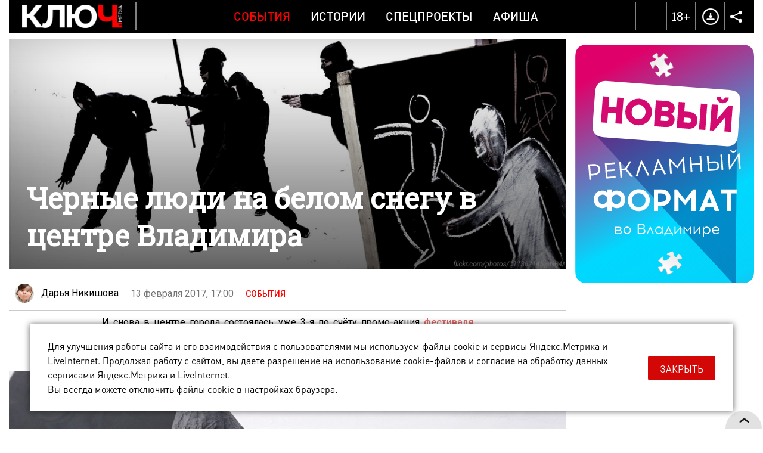

--- FILE ---
content_type: text/html; charset=UTF-8
request_url: https://kluch.media/materials/chernye-lyudi-na-belom-snegu-v-tsentre-vladimira/?adding_url_921
body_size: 13873
content:
<!DOCTYPE html>
<html>
<head>
	<link rel="shortcut icon" href="/bitrix/templates/kmn/images/favicon.png" type="image/x-icon" />
	<link rel="apple-touch-icon" href="/bitrix/templates/kmn/images/favicon.png">
	<meta http-equiv="X-UA-Compatible" content="IE=edge" />
	<meta name="viewport" content="width=device-width, initial-scale=1, user-scalable=no, maximum-scale=1, minimum-scale=1">
	<title>Черные люди на белом снегу в центре Владимира</title>
	<meta http-equiv="Content-Type" content="text/html; charset=UTF-8" />
<meta name="robots" content="index, follow" />
<meta name="keywords" content="флеш, флеш моб, флеш фото, арт, актуальное искусство, живые картины, арт акции, арт субъект, флешмоб во владимире, арт субъект владимир, художественная акция,перформанс? владимирская область, 33 регион, город владимир, события" />
<meta name="description" content="В центре Владимира вновь высадился арт-десант" />
<script data-skip-moving="true">(function(w, d, n) {var cl = "bx-core";var ht = d.documentElement;var htc = ht ? ht.className : undefined;if (htc === undefined || htc.indexOf(cl) !== -1){return;}var ua = n.userAgent;if (/(iPad;)|(iPhone;)/i.test(ua)){cl += " bx-ios";}else if (/Windows/i.test(ua)){cl += ' bx-win';}else if (/Macintosh/i.test(ua)){cl += " bx-mac";}else if (/Linux/i.test(ua) && !/Android/i.test(ua)){cl += " bx-linux";}else if (/Android/i.test(ua)){cl += " bx-android";}cl += (/(ipad|iphone|android|mobile|touch)/i.test(ua) ? " bx-touch" : " bx-no-touch");cl += w.devicePixelRatio && w.devicePixelRatio >= 2? " bx-retina": " bx-no-retina";if (/AppleWebKit/.test(ua)){cl += " bx-chrome";}else if (/Opera/.test(ua)){cl += " bx-opera";}else if (/Firefox/.test(ua)){cl += " bx-firefox";}ht.className = htc ? htc + " " + cl : cl;})(window, document, navigator);</script>


<link href="/bitrix/cache/css/s1/kmn/template_5caccd8450b4acaa1b9635a79e097813/template_5caccd8450b4acaa1b9635a79e097813_v1.css?1769883738170007" type="text/css"  data-template-style="true" rel="stylesheet" />







	<meta property="og:image" content="http://kluch.media/upload/resize_cache/iblock/d8e/900_900_1/cherno_belyy_plener.jpg"/>
	<meta property="og:title" content="Черные люди на белом снегу в центре Владимира"/>
	<meta property="og:description" content="В центре Владимира вновь высадился арт-десант" />
	<meta property="og:type" content="website" />
	<meta property="og:url" content="/materials/chernye-lyudi-na-belom-snegu-v-tsentre-vladimira/" />    <script data-skip-moving="true">window.yaContextCb=window.yaContextCb||[]</script>
    <script data-skip-moving="true" src="https://yandex.ru/ads/system/context.js" async></script>
</head>

<body >
	<div id="bitrix_panel"></div>
	<div class="wrapper-gn material-detail " >
		<div class="wrapper-pg">
			<div class="header-n">
				<div class="wrapper">
                                        <div class="hide-mobile">
                                            </div>
                    <div class="hide-pc">
                                            </div>
					<div class="dv-hd">
						<div class="logo ">
							<a href="/"><img src="/bitrix/templates/kmn/images/logo-w.png" title="Ключ Media" /></a>
						</div>
						<div class="menu">
							
		   <a href="/rubrics/events/" class="mp active">События</a>
		   <a href="/rubrics/history/" class="mp ">Истории</a>
		   <a href="/rubrics/special-projects/" class="mp ">Спецпроекты</a>
		   <a href="/rubrics/afisha/" class="mp ">Афиша</a>
	                            <a href="/download/" class="download-mobile">Download</a>
							<div class="menu-part-mobile">
								<div class="list">
									
		   <a href="/contacts/">Контакты</a>
		   <a href="/copyrights/index.php">Правовая информация</a>
		   <a href="/cookies/">Политика обработки файлов cookie</a>
		   <a href="/forbusiness/">Рекламодателям</a>
									</div>
								<div class="copyrights">© 2016 - 2026. Все права защищены.<br>
 Полное или частичное копирование материалов сайта без согласования с редакцией запрещено.<br>
 Размещение рекламы: <a href="mailto:reklama@vladregion.ru">reklama@vladregion.ru</a></div>
							</div>
						</div>
						<a href="#" class="mobile-menu"><span></span></a>
						<div class="right">
														<a href="#" class="header-search-open"></a>
                            <span class="header-18plus">18+</span>
							<a href="/download/" class="header-download"></a>
							<div class="socs-div-pr">
								<span class="op"></span>
								<div class="socs-div">
 <a href="https://vk.com/kluch.media" class="vk" target="_blank"></a><a href="https://t.me/kluch_media" class="tl" target="_blank"></a></div>							</div>
						</div>
					</div>
                                    </div>
			</div>
			<div class="center-block show-right-y">
				<div class="wrapper">
					<div class="main-cont">
												<div class="content">
<div class="new-detail" itemscope itemtype="http://schema.org/Article">
	<div class="ins">
					<div class="detail-pic">
								<div class="pic " itemprop="image" itemscope itemtype="http://schema.org/ImageObject">
											<span class="pc">
															<img src="/upload/iblock/d8e/cherno_belyy_plener.jpg" alt="Черные люди на белом снегу в центре Владимира"  title="Черные люди на белом снегу в центре Владимира" itemprop="url" />
													</span>
															<meta itemprop="image" content="/upload/iblock/d8e/cherno_belyy_plener.jpg">
					<meta itemprop="width" content="970">
					<meta itemprop="height" content="400">
				</div>
				<div class="tlt ">
					<h1>Черные люди на белом снегу в центре Владимира</h1>
									</div>
			</div>
				<div class="auth-date">
						<div class="ad">
															<div class="author"><img src="/upload/resize_cache/main/a32/120_120_2/nikishova.jpg" class=" popup" data-href="/user/17/"><span itemprop="author" class=" popup" data-href="/user/17/">Дарья Никишова</span></div>
													<div class="date">13 февраля 2017, 17:00</div>
				<a href="/rubrics/events/" class="cat-infb">События</a>
							</div>
		</div>
		

		<div class="detail " id="detail_text_div">
			И снова в центре города состоялась уже 3-я по счёту промо-акция <a href="https://kluch.media/materials/vo-vladimire-proydet-festival-aktualnykh-iskusstv/" title="Во Владимире пройдет фестиваль актуальных искусств" target="_blank">фестиваля актуальных искусств “Арт-субъект”</a>. На этот раз было организовано нечто совершенно противоположное предыдущему <a href="https://kluch.media/materials/zhivye-kartiny-na-ulitsakh-vladimira-chto-eto-bylo/" title="Живые картины на улицах Владимира: что это было?" target="_blank">“Супремасшествию”</a> - цветным фигурам художники предпочли черно-белый пленэр.<br>
<div class="image-div">
	<div class="image1">
 <img alt="Черно-белые образы от владимирских художников" src="/upload/medialibrary/8e0/chb-plener4231.jpg" title="Черно-белые образы от владимирских художников">
	</div>
	<div class="image1">
 <img alt="Черно-белые образы от владимирских художников" src="/upload/medialibrary/8b8/chb-plener4260.jpg" title="Черно-белые образы от владимирских художников">
	</div>
	<div class="image1">
 <img alt="Черно-белые образы от владимирских художников" src="/upload/medialibrary/69e/chb-plener4273.jpg" title="Черно-белые образы от владимирских художников">
	</div>
	<div class="image1">
 <img alt="Черно-белые образы от владимирских художников" src="/upload/medialibrary/ffa/chb-plener4283.jpg" title="Черно-белые образы от владимирских художников">
	</div>
	<div class="image4">
 <img alt="Черно-белые образы от владимирских художников" src="/upload/medialibrary/71d/chb-plener4297.jpg" title="Черно-белые образы от владимирских художников">
	</div>
	<div class="image4">
 <img alt="Черно-белые образы от владимирских художников" src="/upload/medialibrary/706/chb-plener4308.jpg" title="Черно-белые образы от владимирских художников">
	</div>
	<div class="image4">
 <img alt="Черно-белые образы от владимирских художников" src="/upload/medialibrary/96e/chb-plener4315.jpg" title="Черно-белые образы от владимирских художников">
	</div>
	<div class="image4">
 <img alt="Черно-белые образы от владимирских художников" src="/upload/medialibrary/98f/chb-plener4454.jpg" title="Черно-белые образы от владимирских художников">
	</div>
	<div class="image1">
 <img alt="Черно-белые образы от владимирских художников" src="/upload/medialibrary/86a/chb-plener4304.jpg" title="Черно-белые образы от владимирских художников">
	</div>
	<div class="image1">
 <img alt="Черно-белые образы от владимирских художников" src="/upload/medialibrary/74c/chb-plener4399.jpg" title="Черно-белые образы от владимирских художников">
	</div>
	<div class="image1">
 <img alt="Черно-белые образы от владимирских художников" src="/upload/medialibrary/ac2/chb-plener4448.jpg" title="Черно-белые образы от владимирских художников">
	</div>
	<div class="image1">
 <img width="647" alt="Кирилл Засорин" src="/upload/medialibrary/ec6/kirill-zasorin.jpg" height="647" title="Кирилл Засорин">
	</div>
</div>
 <br>
<div class="quote-border author">
	 “Идея заключалась в том, чтобы черные фигуры на фоне белого снега рисовали на черных досках белые силуэты. Должен был получиться эффект негативной фотосъемки, но задумка удалась не на все 100% (лица у нас, например, были не полностью загримированы в черное). Акция была локальной, с малым количеством народа. Поэтому в итоге вышло что-то вроде партизанской вылазки художников и статистов, почти по-военному замаскированных: “пока никто не видит, мы тут порисуем, устроим перформанс”. Мы как будто бы скрывали свое искусство от посторонних глаз. Посмотреть можно, но одним глазком, если успел зафиксировать короткое событие и "срезонировать" с ним”.<span class="author">- Евгений Хромин, участник акции</span>
</div>
 Очередная акция состоится в следующее воскресенье в 13:00. Организаторы обещают, что событие будет гораздо более масштабным. Во Владимире грядет карнавал! Все, кто хочет принять в нем участие, приглашены.<br>
 <br>
 <span style="font-size: 10pt;"><i>фото: flickr.com/photos/111362145@N04/sets/72157678458384281 | vk.com/kirill_zasorin</i></span>            <div id="adfox_164923249094826764" class="ads-rb"></div>
		</div>
		
			</div>
	<div class="banner-line"><!--AdFox START-->
<!--kluch-media-->
<!--Площадка: kluch.media / * / *-->
<!--Тип баннера: 2-2 [DETAIL_1] Внутри материала-->
<!--Расположение: низ страницы-->
<div id="adfox_172439582597249370"></div>

</div>
	
	<div class="comments-tlt">
				<div class="sharing">
				<div class="social-likes" data-link="http://kluch.media/materials/chernye-lyudi-na-belom-snegu-v-tsentre-vladimira/" data-title="" data-descr="" data-img="">
						<div class="soc ico-vk"></div>
        <div class="soc ico-tl"></div>
							</div>
		</div>
	</div>
	<meta itemprop="datePublished" content="2017-02-13">
	<meta itemprop="dateModified" content="2017-02-16">
	<meta itemprop="mainEntityOfPage" content="/materials/chernye-lyudi-na-belom-snegu-v-tsentre-vladimira/">
	<meta itemprop="headline name" content="Черные люди на белом снегу в центре Владимира" />
	<meta itemprop="articleSection" content="">

	<div itemprop="publisher" itemscope itemtype="http://schema.org/Organization" class="hidden">
	<meta itemprop="name" content="Ключ Медиа">
	<meta itemprop="telephone" content="+7(4922) 32-08-08">
	<meta itemprop="address" content="г. Владимир, Офицерская улица, 3">
	<div itemprop="logo" itemscope="" itemtype="http://schema.org/ImageObject">
		<img src="/bitrix/templates/kmn/images/logo.png" alt="kluch.media" itemprop="url">
		<meta itemprop="image" content="/bitrix/templates/kmn/images/logo.png">
	</div>
</div>
</div>
	<div class="comments-list">
		<div id="div_comments">
					</div>
	</div>
						</div>
					</div>
					<div class="right-sidebar js-slider-active ">
						<div class="bn b1"><!--AdFox START-->
<!--kluch-media-->
<!--Площадка: kluch.media / * / *-->
<!--Тип баннера: [RIGHT_1] Правый 1-->
<!--Расположение: верх страницы-->
<div id="adfox_168995226695556540"></div>

</div><div class="bn b2"><!--AdFox START-->
<!--kluch-media-->
<!--Площадка: kluch.media / * / *-->
<!--Тип баннера: 3-2 [RIGHT_2] Правый 2-->
<!--Расположение: середина страницы-->
<div id="adfox_173253588988819370"></div>

</div><div class="bn b3"><iframe src="/banners/cross-media-test/index.html" scrolling="no" id="stage4" width="300" frameborder="0" height="400"></iframe></div>					</div>
				</div>
				<div class="prefooter-data">
											<div class="news-detail-see-more">
							<div class="km-index-blocks km-more-blocks" data-more="y">
			<div class="km-block">
							<div class="km-item s50p full-photo" id="bx_495783565_18381" data-size="50p">
					<div class="km-item-inner">
						<a href="/materials/velikoe-stoyanie-v-dobrom-i-peshekhodnyy-fleshmob-vladimir-paralizoval-transportnyy-kollaps/" class="km-block-ahref">«Великое стояние» в Добром и «пешеходный флешмоб»: Владимир парализовал транспортный коллапс</a>
													<div class="km-pic" style="background-image: url(/upload/iblock/2ea/ap44la6hchdk24ywzxql5ilkcbjlj0c8/700x462.jpg);"></div>
							<div class="km-pic-mob" style="background-image: url(/upload/iblock/057/02m4whf7x52o3zpqj5edn4q9wk8x3d5d/462x462.jpg);"></div>
												<div class="km-desc">
							<span class="km-tlt">«Великое стояние» в Добром и «пешеходный флешмоб»: Владимир парализовал транспортный коллапс</span>
							<a href="/rubrics/events/" class="km-sec">События</a>
													</div>
					</div>
				</div>
							<div class="km-item s50p full-photo" id="bx_495783565_18379" data-size="50p">
					<div class="km-item-inner">
						<a href="/materials/khaos-semeynogo-byta-ili-katastrofa-v-grenlandii-vybiraem-chto-posmotret-v-kino/" class="km-block-ahref">Хаос семейного быта или катастрофа в Гренландии? Выбираем, что посмотреть в кино</a>
													<div class="km-pic" style="background-image: url(/upload/iblock/727/5lt2j93za8f35wkwidslpk59u08ciblw/700x462.jpg);"></div>
							<div class="km-pic-mob" style="background-image: url(/upload/iblock/1f9/epfdnfstdq0t7uilew548tdwcr6vehi0/462x462.jpg);"></div>
												<div class="km-desc">
							<span class="km-tlt">Хаос семейного быта или катастрофа в Гренландии? Выбираем, что посмотреть в кино</span>
							<a href="/rubrics/afisha/" class="km-sec">Афиша</a>
													</div>
					</div>
				</div>
							<div class="km-item s33p full-photo" id="bx_495783565_18380" data-size="33p">
					<div class="km-item-inner">
						<a href="/materials/kanikuly-po-bogatomu-turistki-potratili-v-suzdale-160-tysyach-na-dvoikh-za-tri-dnya/" class="km-block-ahref">Каникулы по-богатому: туристки потратили в Суздале 160 тысяч на двоих за три дня</a>
													<div class="km-pic" style="background-image: url(/upload/iblock/86d/91rq1082exrlpli08jcnmh54pol5a3na/462x462.jpg);"></div>
							<div class="km-pic-mob" style="background-image: url(/upload/iblock/86d/91rq1082exrlpli08jcnmh54pol5a3na/462x462.jpg);"></div>
												<div class="km-desc">
							<span class="km-tlt">Каникулы по-богатому: туристки потратили в Суздале 160 тысяч на двоих за три дня</span>
							<a href="/rubrics/history/" class="km-sec">Истории</a>
													</div>
					</div>
				</div>
							<div class="km-item s33p full-photo" id="bx_495783565_18378" data-size="33p">
					<div class="km-item-inner">
						<a href="/materials/mne-sverkhu-vidno-vsye-fakty-i-mify-o-bashnyakh-bashenkakh-i-vyshkakh-vladimira/" class="km-block-ahref">Мне сверху видно всё! Факты и мифы о башнях, башенках и вышках Владимира</a>
													<div class="km-pic" style="background-image: url(/upload/iblock/23b/7dnsa1mjbgx983k6pjebf3w9clwpevuh/462x462.jpg);"></div>
							<div class="km-pic-mob" style="background-image: url(/upload/iblock/23b/7dnsa1mjbgx983k6pjebf3w9clwpevuh/462x462.jpg);"></div>
												<div class="km-desc">
							<span class="km-tlt">Мне сверху видно всё! Факты и мифы о башнях, башенках и вышках Владимира</span>
							<a href="/rubrics/tests/" class="km-sec">Тесты</a>
													</div>
					</div>
				</div>
							<div class="km-item s33p full-photo" id="bx_495783565_18370" data-size="33p">
					<div class="km-item-inner">
						<a href="/materials/ekootel-goryachie-klyuchi-priznan-otlichnym-mestom-na-zolotom-koltse-po-itogam-konkursa-v-moskve/?erid=2VfnxvRUf7w" class="km-block-ahref">Экоотель «Горячие ключи» признан «Отличным местом на Золотом кольце» по итогам конкурса в Москве</a>
													<div class="km-pic" style="background-image: url(/upload/iblock/542/ddkwhvsi5dcviy9k47s96n9y02onacxx/462x462.jpg);"></div>
							<div class="km-pic-mob" style="background-image: url(/upload/iblock/542/ddkwhvsi5dcviy9k47s96n9y02onacxx/462x462.jpg);"></div>
												<div class="km-desc">
							<span class="km-tlt">Экоотель «Горячие ключи» признан «Отличным местом на Золотом кольце» по итогам конкурса в Москве</span>
							<a href="/rubrics/events/" class="km-sec">События</a>
													</div>
					</div>
				</div>
					</div>
					<div class="km-block">
							<div class="km-item s50p full-photo" id="bx_495783565_18377" data-size="50p">
					<div class="km-item-inner">
						<a href="/materials/rok-s-beregov-klyazmy-i-privet-iz-los-andzhelesa-6-novykh-relizov-ot-vladimirskikh-muzykantov/" class="km-block-ahref">Рок с берегов Клязьмы и привет из Лос-Анджелеса: 6 новых релизов от владимирских музыкантов</a>
													<div class="km-pic" style="background-image: url(/upload/iblock/d4e/xwhl3j6c3qq8cre4spkgzf6eia6ertmk/700x462.jpg);"></div>
							<div class="km-pic-mob" style="background-image: url(/upload/iblock/7a3/oehvmf33m3g8omdffqe6qv0t22m80106/462x462.jpg);"></div>
												<div class="km-desc">
							<span class="km-tlt">Рок с берегов Клязьмы и привет из Лос-Анджелеса: 6 новых релизов от владимирских музыкантов</span>
							<a href="/rubrics/ot-folklora-do-khardkora/" class="km-sec">От фольклора до хардкора</a>
													</div>
					</div>
				</div>
							<div class="km-item s50p full-photo" id="bx_495783565_18376" data-size="50p">
					<div class="km-item-inner">
						<a href="/materials/ne-zhaleya-nog-iz-moskvy-vo-vladivostok-intervyu-s-semeynoy-paroy-otpravivsheysya-v-put-za-10-tysyach/" class="km-block-ahref">Не жалея ног из Москвы во Владивосток. Интервью с семейной парой, отправившейся в путь за 10 тысяч километров</a>
													<div class="km-pic" style="background-image: url(/upload/iblock/854/5jgl3c22mu6iez1nj52u6t9ixswbc9bw/700x462.jpg);"></div>
							<div class="km-pic-mob" style="background-image: url(/upload/iblock/91f/fwuqp5yau2pdv7b09ewkao43dhrbhk9z/462x462.jpg);"></div>
												<div class="km-desc">
							<span class="km-tlt">Не жалея ног из Москвы во Владивосток. Интервью с семейной парой, отправившейся в путь за 10 тысяч километров</span>
							<a href="/rubrics/history/" class="km-sec">Истории</a>
													</div>
					</div>
				</div>
							<div class="km-item s33p full-photo" id="bx_495783565_18375" data-size="33p">
					<div class="km-item-inner">
						<a href="/materials/vokzal-i-filarmoniyu-khotyat-soedinit-turisticheskim-marshrutom-mnenie-vladimirskikh-ekspertov/" class="km-block-ahref">Вокзал и филармонию хотят соединить туристическим маршрутом — мнение владимирских экспертов</a>
													<div class="km-pic" style="background-image: url(/upload/iblock/1b7/cztaqexqfaq627pjpcq77l7qpe7fdsgw/462x462.jpg);"></div>
							<div class="km-pic-mob" style="background-image: url(/upload/iblock/1b7/cztaqexqfaq627pjpcq77l7qpe7fdsgw/462x462.jpg);"></div>
												<div class="km-desc">
							<span class="km-tlt">Вокзал и филармонию хотят соединить туристическим маршрутом — мнение владимирских экспертов</span>
							<a href="/rubrics/history/" class="km-sec">Истории</a>
													</div>
					</div>
				</div>
							<div class="km-item s33p full-photo" id="bx_495783565_18374" data-size="33p">
					<div class="km-item-inner">
						<a href="/materials/teplye-oversayz-obrazy-vladimirskogo-bayera-bez-oglyadki-na-trendy/" class="km-block-ahref">Теплые оверсайз-образы владимирского байера без оглядки на тренды</a>
													<div class="km-pic" style="background-image: url(/upload/iblock/7df/razubcm1ibhgx4x4p6z90aph8bjhl8lj/462x462.jpg);"></div>
							<div class="km-pic-mob" style="background-image: url(/upload/iblock/7df/razubcm1ibhgx4x4p6z90aph8bjhl8lj/462x462.jpg);"></div>
												<div class="km-desc">
							<span class="km-tlt">Теплые оверсайз-образы владимирского байера без оглядки на тренды</span>
							<a href="/rubrics/your-style/" class="km-sec">Свой стиль</a>
													</div>
					</div>
				</div>
							<div class="km-item s33p full-photo" id="bx_495783565_18372" data-size="33p">
					<div class="km-item-inner">
						<a href="/materials/ochen-dobrye-dela-tri-istorii-kotorye-zastavyat-snova-poverit-v-lyudey/" class="km-block-ahref">Очень добрые дела. Три истории, которые заставят снова поверить в людей</a>
													<div class="km-pic" style="background-image: url(/upload/iblock/906/m58oy9rr7t1tacplkdpemxuogigdp0mh/462x462.jpg);"></div>
							<div class="km-pic-mob" style="background-image: url(/upload/iblock/906/m58oy9rr7t1tacplkdpemxuogigdp0mh/462x462.jpg);"></div>
												<div class="km-desc">
							<span class="km-tlt">Очень добрые дела. Три истории, которые заставят снова поверить в людей</span>
							<a href="/rubrics/history/" class="km-sec">Истории</a>
													</div>
					</div>
				</div>
					</div>
					<div class="km-block">
							<div class="km-item s50p full-photo" id="bx_495783565_18371" data-size="50p">
					<div class="km-item-inner">
						<a href="/materials/vladimirskaya-tantsovshchitsa-podelilas-emotsiyami-ot-vizita-v-zastryavshuyu-vo-vremeni-abkhaziyu/" class="km-block-ahref">Владимирская танцовщица поделилась эмоциями от визита в «застрявшую во времени» Абхазию</a>
													<div class="km-pic" style="background-image: url(/upload/iblock/880/yvcdcuxhlev5ezljsmug9pzdd5joh2h0/700x462.jpg);"></div>
							<div class="km-pic-mob" style="background-image: url(/upload/iblock/66b/vmg01jdoxpoaxkr3sjtb6vbkuqvy6ezw/462x462.jpg);"></div>
												<div class="km-desc">
							<span class="km-tlt">Владимирская танцовщица поделилась эмоциями от визита в «застрявшую во времени» Абхазию</span>
							<a href="/rubrics/vladimirtsy/" class="km-sec">Везде свои</a>
													</div>
					</div>
				</div>
							<div class="km-item s50p full-photo" id="bx_495783565_18367" data-size="50p">
					<div class="km-item-inner">
						<a href="/materials/zvezdnye-turisty-borodina-i-samoylova-posetili-suzdal-a-panfilov-orgtrud/" class="km-block-ahref">Звездные туристы: Бородина и Самойлова посетили Суздаль, а Панфилов — Оргтруд</a>
													<div class="km-pic" style="background-image: url(/upload/iblock/650/kmx86ypx1mtydu6qssdojuhxmdfj2ots/700x462.jpg);"></div>
							<div class="km-pic-mob" style="background-image: url(/upload/iblock/334/5gmblbf29v035ra13gnp03j8460i0zq6/462x462.jpg);"></div>
												<div class="km-desc">
							<span class="km-tlt">Звездные туристы: Бородина и Самойлова посетили Суздаль, а Панфилов — Оргтруд</span>
							<a href="/rubrics/events/" class="km-sec">События</a>
													</div>
					</div>
				</div>
							<div class="km-item s33p full-photo" id="bx_495783565_18355" data-size="33p">
					<div class="km-item-inner">
						<a href="/materials/sugroby-sdavaytes-gibridnyy-krossover-exlantix-et-priruchil-vladimirskuyu-zimu/?erid=2Vfnxvmv1Rj" class="km-block-ahref">Сугробы, сдавайтесь! Гибридный кроссовер EXLANTIX ET приручил владимирскую зиму</a>
													<div class="km-pic" style="background-image: url(/upload/iblock/2d3/g1hikyns2e2ffmwl7q74ijunsm0q788j/462x462.jpg);"></div>
							<div class="km-pic-mob" style="background-image: url(/upload/iblock/2d3/g1hikyns2e2ffmwl7q74ijunsm0q788j/462x462.jpg);"></div>
												<div class="km-desc">
							<span class="km-tlt">Сугробы, сдавайтесь! Гибридный кроссовер EXLANTIX ET приручил владимирскую зиму</span>
							<a href="/rubrics/history/" class="km-sec">Истории</a>
													</div>
					</div>
				</div>
							<div class="km-item s33p full-photo" id="bx_495783565_18366" data-size="33p">
					<div class="km-item-inner">
						<a href="/materials/oshchushchenie-beskraynikh-prostorov-zvukorezhisser-iz-vladimira-o-saundtreke-k-serialu-berlinskaya-/" class="km-block-ahref">Ощущение бескрайних просторов. Звукорежиссер из Владимира о саундтреке к сериалу «Берлинская жара»</a>
													<div class="km-pic" style="background-image: url(/upload/iblock/c54/3owm5n5t1481cz13fsfbog81n3o7r06l/462x462.jpg);"></div>
							<div class="km-pic-mob" style="background-image: url(/upload/iblock/c54/3owm5n5t1481cz13fsfbog81n3o7r06l/462x462.jpg);"></div>
												<div class="km-desc">
							<span class="km-tlt">Ощущение бескрайних просторов. Звукорежиссер из Владимира о саундтреке к сериалу «Берлинская жара»</span>
							<a href="/rubrics/events/" class="km-sec">События</a>
													</div>
					</div>
				</div>
							<div class="km-item s33p full-photo" id="bx_495783565_18365" data-size="33p">
					<div class="km-item-inner">
						<a href="/materials/neonovoe-shou-iz-bumagi-i-kvizy-gotovimsya-k-detskim-vypusknym-v-aktiviti-parke-polyaris/?erid=2VfnxxZzwbo" class="km-block-ahref">Неоновое шоу из бумаги и квизы. Готовимся к детским выпускным в Активити-Парке «Полярис»</a>
													<div class="km-pic" style="background-image: url(/upload/iblock/8e0/y84ag7nn3f0er4z0o7u7zvdnnde9r9mr/462x462.jpg);"></div>
							<div class="km-pic-mob" style="background-image: url(/upload/iblock/8e0/y84ag7nn3f0er4z0o7u7zvdnnde9r9mr/462x462.jpg);"></div>
												<div class="km-desc">
							<span class="km-tlt">Неоновое шоу из бумаги и квизы. Готовимся к детским выпускным в Активити-Парке «Полярис»</span>
							<a href="/rubrics/events/" class="km-sec">События</a>
													</div>
					</div>
				</div>
					</div>
					<div class="km-block">
							<div class="km-item s50p full-photo" id="bx_495783565_18364" data-size="50p">
					<div class="km-item-inner">
						<a href="/materials/gde-zhili-knyazya-i-grafy-8-effektnykh-usadeb-so-vsey-rossii-snyatykh-paroy-iz-vladimira/" class="km-block-ahref">Где жили князья и графы: 8 эффектных усадеб со всей России, снятых парой из Владимира</a>
													<div class="km-pic" style="background-image: url(/upload/iblock/778/n85uxz7c8qre5czndi2urbkzgiaiu3d4/700x462.jpg);"></div>
							<div class="km-pic-mob" style="background-image: url(/upload/iblock/a97/up1vnyy6a3xlmxsz7f0h18xgqenyyu10/462x462.jpg);"></div>
												<div class="km-desc">
							<span class="km-tlt">Где жили князья и графы: 8 эффектных усадеб со всей России, снятых парой из Владимира</span>
							<a href="/rubrics/history/" class="km-sec">Истории</a>
													</div>
					</div>
				</div>
							<div class="km-item s50p full-photo" id="bx_495783565_18363" data-size="50p">
					<div class="km-item-inner">
						<a href="/materials/taezhnaya-ptitsa-shchur-bashnya-v-serebre-i-dubak-chellendzh-samye-krasivye-kadry-studenoy-pory/" class="km-block-ahref">Таежная птица щур, башня в серебре и дубак-челлендж: самые красивые кадры студеной поры</a>
													<div class="km-pic" style="background-image: url(/upload/iblock/92d/k5wi2oun4i6qw1gqy16zqqe8ynn600ap/700x462.jpg);"></div>
							<div class="km-pic-mob" style="background-image: url(/upload/iblock/a81/6pl1zcubozafhxbjfgxdh5vrql3ytuo3/462x462.jpg);"></div>
												<div class="km-desc">
							<span class="km-tlt">Таежная птица щур, башня в серебре и дубак-челлендж: самые красивые кадры студеной поры</span>
							<a href="/rubrics/betfilter/" class="km-sec">#безфильтров</a>
													</div>
					</div>
				</div>
							<div class="km-item s33p full-photo" id="bx_495783565_18362" data-size="33p">
					<div class="km-item-inner">
						<a href="/materials/ekologichnoe-raskhlamlenie-kuda-sdat-odezhdu-kotoruyu-zhalko-vybrosit/" class="km-block-ahref">Экологичное расхламление. Куда сдать одежду, которую жалко выбросить?</a>
													<div class="km-pic" style="background-image: url(/upload/iblock/dae/uc2lrgsp5tz0uv473ary1n3e2tbe20tt/462x462.jpg);"></div>
							<div class="km-pic-mob" style="background-image: url(/upload/iblock/dae/uc2lrgsp5tz0uv473ary1n3e2tbe20tt/462x462.jpg);"></div>
												<div class="km-desc">
							<span class="km-tlt">Экологичное расхламление. Куда сдать одежду, которую жалко выбросить?</span>
							<a href="/rubrics/history/" class="km-sec">Истории</a>
													</div>
					</div>
				</div>
							<div class="km-item s33p full-photo" id="bx_495783565_18361" data-size="33p">
					<div class="km-item-inner">
						<a href="/materials/ot-chastnogo-doma-vo-vladimire-do-villy-v-chekhii-smyslovye-proekty-arkhitektora-kirilla-raymera/" class="km-block-ahref">От частного дома во Владимире до виллы в Чехии — смысловые проекты архитектора Кирилла Раймера</a>
													<div class="km-pic" style="background-image: url(/upload/iblock/2e5/w1hwjmwh0w2j8uemzvkomqj9r0zgr0oj/462x462.jpg);"></div>
							<div class="km-pic-mob" style="background-image: url(/upload/iblock/2e5/w1hwjmwh0w2j8uemzvkomqj9r0zgr0oj/462x462.jpg);"></div>
												<div class="km-desc">
							<span class="km-tlt">От частного дома во Владимире до виллы в Чехии — смысловые проекты архитектора Кирилла Раймера</span>
							<a href="/rubrics/history/" class="km-sec">Истории</a>
													</div>
					</div>
				</div>
							<div class="km-item s33p full-photo" id="bx_495783565_18360" data-size="33p">
					<div class="km-item-inner">
						<a href="/materials/pogodnyy-fortel-na-smenu-anomalnym-morozam-snova-pridet-snezhnyy-kollaps/" class="km-block-ahref">Погодный фортель: на смену аномальным морозам снова придет снежный коллапс?</a>
													<div class="km-pic" style="background-image: url(/upload/iblock/f97/11jajpkhqvbwhddb4f2zoul7bfe2iv0z/462x462.jpg);"></div>
							<div class="km-pic-mob" style="background-image: url(/upload/iblock/f97/11jajpkhqvbwhddb4f2zoul7bfe2iv0z/462x462.jpg);"></div>
												<div class="km-desc">
							<span class="km-tlt">Погодный фортель: на смену аномальным морозам снова придет снежный коллапс?</span>
							<a href="/rubrics/events/" class="km-sec">События</a>
													</div>
					</div>
				</div>
					</div>
			</div>
<div class="km-btn-div">
	<a href="#" class="km-btn" data-page="1" >
		<div class="preloader-d"><div></div><div></div><div></div><div></div><div></div><div></div><div></div><div></div><div></div><div></div></div>
	</a>
</div>
						</div>
									</div>
			</div>
						<div class="footer-over-cover"></div>
			<div class="footer-fix-pre">
				<div class="footer">
					<div class="wrapper">
						<div class="footer-show-b"></div>
						<div class="inn">
							<div class="cont">
								<div class="logo"><a href="/"><img src="/bitrix/templates/kmn/images/logo.png" alt="kluch.media" /></a></div>
								<div class="copyright">
									<div class="menu">
										
		   <a href="/contacts/">Контакты</a>
		   <a href="/copyrights/index.php">Правовая информация</a>
		   <a href="/cookies/">Политика обработки файлов cookie</a>
		   <a href="/forbusiness/">Рекламодателям</a>
										</div>
									<div class="copyrights">© 2016 - 2026. Все права защищены.<br>
 Полное или частичное копирование материалов сайта без согласования с редакцией запрещено.<br>
 Размещение рекламы: <a href="mailto:reklama@vladregion.ru">reklama@vladregion.ru</a></div>
								</div>
							</div>
							<div class="right">
								<div class="socs-div">
 <a href="https://vk.com/kluch.media" class="vk" target="_blank"></a><a href="https://t.me/kluch_media" class="tl" target="_blank"></a></div>								<a href="/download/" class="download"></a>
								<span class="plus-12"></span>
								<div class="liveinternet-logo">
									<!--LiveInternet logo--><a href="//www.liveinternet.ru/click" target="_blank"><img src="//counter.yadro.ru/logo?44.1" title="LiveInternet" alt="" border="0" width="31" height="31"/></a><!--/LiveInternet-->
								</div>
							</div>
						</div>
					</div>
				</div>
			</div>
		</div>
	</div>

                	<a href="#top" id="to_top" title="Наверх"></a>
	<div class="search-big-div">
		<a href="#" class="close"></a>
		<form class="fr-div js-header-serach" action="/search/">
			<input type="submit" value=" " class="btn" />
			<input type="text" class="txt" name="q" placeholder="Я ищу..." value="" autocomplete="off" />
			<div class="search-cat">
				<a href="#" class="js-search-a sel" data-cat="all">в статьях</a>
				<a href="#" class="js-search-a" data-cat="afisha" data-url="/rubrics/poster/">в афише</a>
			</div>
		</form>
	</div>
		<!--LiveInternet counter--><!--/LiveInternet-->
<!-- Yandex.Metrika counter -->

<noscript><div><img src="https://mc.yandex.ru/watch/39554585" style="position:absolute; left:-9999px;" alt="" /></div></noscript>
<!-- /Yandex.Metrika counter -->


	<link href="https://fonts.googleapis.com/css?family=Roboto+Slab|Roboto:300,300i,400,400i,500,500i,700,700i&subset=cyrillic" rel="stylesheet">
	<link href="https://fonts.googleapis.com/css?family=Russo+One" rel="stylesheet">
	<div class="km-mobile-detect"></div>
	<div class="km-tablet-detect"></div>
    <!--AdFox START-->
<!--kluch-media-->
<!--Площадка: kluch.media / * / *-->
<!--Тип баннера: Fullscreen-->
<!--Расположение: верх страницы-->
<div id="adfox_166557450084214112"></div>

    <div class="r-cookies-block-pr wrapper-gn">
	<div class="r-cookies-block">
		<div class="text">
            Для улучшения работы сайта и его взаимодействия с пользователями мы используем файлы cookie и сервисы Яндекс.Метрика и LiveInternet. Продолжая работу с сайтом, вы даете разрешение на использование cookie-файлов и согласие на обработку данных сервисами Яндекс.Метрика и LiveInternet.<br>
            Вы всегда можете отключить файлы cookie в настройках браузера.
		</div>
		<div class="btns">
			<button class="btn js-cookies-set">Закрыть</button>
		</div>
	</div>
</div>	<script>if(!window.BX)window.BX={};if(!window.BX.message)window.BX.message=function(mess){if(typeof mess==='object'){for(let i in mess) {BX.message[i]=mess[i];} return true;}};</script>
<script>(window.BX||top.BX).message({"JS_CORE_LOADING":"Загрузка...","JS_CORE_NO_DATA":"- Нет данных -","JS_CORE_WINDOW_CLOSE":"Закрыть","JS_CORE_WINDOW_EXPAND":"Развернуть","JS_CORE_WINDOW_NARROW":"Свернуть в окно","JS_CORE_WINDOW_SAVE":"Сохранить","JS_CORE_WINDOW_CANCEL":"Отменить","JS_CORE_WINDOW_CONTINUE":"Продолжить","JS_CORE_H":"ч","JS_CORE_M":"м","JS_CORE_S":"с","JSADM_AI_HIDE_EXTRA":"Скрыть лишние","JSADM_AI_ALL_NOTIF":"Показать все","JSADM_AUTH_REQ":"Требуется авторизация!","JS_CORE_WINDOW_AUTH":"Войти","JS_CORE_IMAGE_FULL":"Полный размер"});</script><script src="/bitrix/js/main/core/core.min.js?1722417417225422"></script><script>BX.Runtime.registerExtension({"name":"main.core","namespace":"BX","loaded":true});</script>
<script>BX.setJSList(["\/bitrix\/js\/main\/core\/core_ajax.js","\/bitrix\/js\/main\/core\/core_promise.js","\/bitrix\/js\/main\/polyfill\/promise\/js\/promise.js","\/bitrix\/js\/main\/loadext\/loadext.js","\/bitrix\/js\/main\/loadext\/extension.js","\/bitrix\/js\/main\/polyfill\/promise\/js\/promise.js","\/bitrix\/js\/main\/polyfill\/find\/js\/find.js","\/bitrix\/js\/main\/polyfill\/includes\/js\/includes.js","\/bitrix\/js\/main\/polyfill\/matches\/js\/matches.js","\/bitrix\/js\/ui\/polyfill\/closest\/js\/closest.js","\/bitrix\/js\/main\/polyfill\/fill\/main.polyfill.fill.js","\/bitrix\/js\/main\/polyfill\/find\/js\/find.js","\/bitrix\/js\/main\/polyfill\/matches\/js\/matches.js","\/bitrix\/js\/main\/polyfill\/core\/dist\/polyfill.bundle.js","\/bitrix\/js\/main\/core\/core.js","\/bitrix\/js\/main\/polyfill\/intersectionobserver\/js\/intersectionobserver.js","\/bitrix\/js\/main\/lazyload\/dist\/lazyload.bundle.js","\/bitrix\/js\/main\/polyfill\/core\/dist\/polyfill.bundle.js","\/bitrix\/js\/main\/parambag\/dist\/parambag.bundle.js"]);
</script>
<script>(window.BX||top.BX).message({"LANGUAGE_ID":"ru","FORMAT_DATE":"DD.MM.YYYY","FORMAT_DATETIME":"DD.MM.YYYY HH:MI:SS","COOKIE_PREFIX":"KLUCH_MEDIA","SERVER_TZ_OFFSET":"10800","UTF_MODE":"Y","SITE_ID":"s1","SITE_DIR":"\/","USER_ID":"","SERVER_TIME":1769898936,"USER_TZ_OFFSET":0,"USER_TZ_AUTO":"Y","bitrix_sessid":"0ed226bbf12ee13a2ec2443d7ffd8e13"});</script><script>BX.setJSList(["\/bitrix\/templates\/kmn\/components\/bitrix\/news\/mn\/script.js","\/bitrix\/templates\/kmn\/components\/bitrix\/news\/mn\/bitrix\/news.detail\/.default\/script.js","\/bitrix\/templates\/kmn\/js\/jquery.min.js","\/bitrix\/templates\/kmn\/js\/jquery.imageloader.min.js","\/bitrix\/templates\/kmn\/js\/owl.carousel.min.js","\/bitrix\/templates\/kmn\/js\/fancybox\/jquery.fancybox.pack.js","\/bitrix\/templates\/kmn\/js\/jquery.hc-sticky.min.js","\/bitrix\/templates\/kmn\/js\/html5shiv.min.js","\/bitrix\/templates\/kmn\/js\/script.js"]);</script>
<script>BX.setCSSList(["\/bitrix\/templates\/kmn\/styles.css","\/bitrix\/templates\/kmn\/template_styles.css","\/bitrix\/templates\/kmn\/js\/reset.css","\/bitrix\/templates\/kmn\/js\/owl.carousel.min.css","\/bitrix\/templates\/kmn\/fonts\/style.css","\/bitrix\/templates\/kmn\/js\/fancybox\/jquery.fancybox.css","\/bitrix\/templates\/kmn\/template_styles_media.css"]);</script>


<script  src="/bitrix/cache/js/s1/kmn/template_175d236c8cbf8e749ef40b5cdde7ea05/template_175d236c8cbf8e749ef40b5cdde7ea05_v1.js?1769883738205642"></script>
<script  src="/bitrix/cache/js/s1/kmn/page_465fc991dd93f8f7463f45f13729d7e9/page_465fc991dd93f8f7463f45f13729d7e9_v1.js?176988373912350"></script>
<script>var _ba = _ba || []; _ba.push(["aid", "5a178a9880c97575c53b96e4a586ea26"]); _ba.push(["host", "kluch.media"]); (function() {var ba = document.createElement("script"); ba.type = "text/javascript"; ba.async = true;ba.src = (document.location.protocol == "https:" ? "https://" : "http://") + "bitrix.info/ba.js";var s = document.getElementsByTagName("script")[0];s.parentNode.insertBefore(ba, s);})();</script>


<script>
	var arVideoIds=[];
	var midElement=921;
	var isAdmin=false;
	var addressMap=false;
</script>
<script>
    window.yaContextCb.push(()=>{
        Ya.adfoxCode.create({
            ownerId: 258694,
            containerId: 'adfox_172439582597249370',
            params: {
                pp: 'i',
                ps: 'cmwj',
                p2: 'jcxp'
            }
        })
    })
</script><script>
    window.yaContextCb.push(()=>{
        Ya.adfoxCode.create({
            ownerId: 258694,
            containerId: 'adfox_168995226695556540',
            params: {
                pp: 'g',
                ps: 'cmwj',
                p2: 'imcp'
            }
        })
    })
</script><script>
    window.yaContextCb.push(()=>{
        Ya.adfoxCode.create({
            ownerId: 258694,
            containerId: 'adfox_173253588988819370',
            params: {
                pp: 'h',
                ps: 'cmwj',
                p2: 'jhif'
            }
        })
    })
</script><script type="text/javascript"><!--
	new Image().src = "//counter.yadro.ru/hit?r"+
		escape(document.referrer)+((typeof(screen)=="undefined")?"":
		";s"+screen.width+"*"+screen.height+"*"+(screen.colorDepth?
			screen.colorDepth:screen.pixelDepth))+";u"+escape(document.URL)+
		";"+Math.random();//--></script><script type="text/javascript">
	(function (d, w, c) {
		(w[c] = w[c] || []).push(function() {
			try {
				w.yaCounter39554585 = new Ya.Metrika({
					id:39554585,
					clickmap:true,
					trackLinks:true,
					accurateTrackBounce:true,
					webvisor:true
				});
			} catch(e) { }
		});

		var n = d.getElementsByTagName("script")[0],
			s = d.createElement("script"),
			f = function () { n.parentNode.insertBefore(s, n); };
		s.type = "text/javascript";
		s.async = true;
		s.src = "https://mc.yandex.ru/metrika/watch.js";

		if (w.opera == "[object Opera]") {
			d.addEventListener("DOMContentLoaded", f, false);
		} else { f(); }
	})(document, window, "yandex_metrika_callbacks");
</script><script>
	var napravSliderRubs='prev';
</script>
<script>
    window.yaContextCb.push(()=>{
        Ya.adfoxCode.create({
            ownerId: 258694,
            containerId: 'adfox_166557450084214112',
            params: {
                pp: 'g',
                ps: 'cmwj',
                p2: 'hiuq'
            }
        })
    })
</script></body>
</html>
